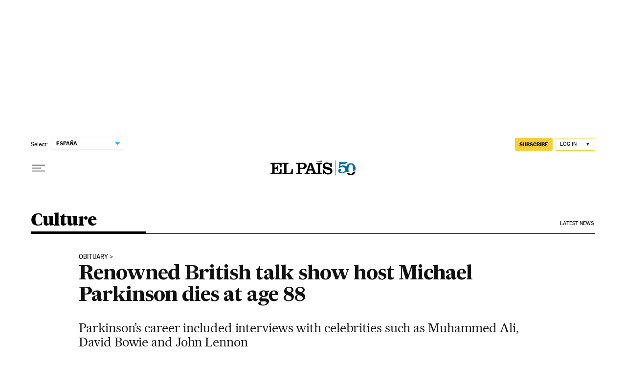

--- FILE ---
content_type: application/javascript; charset=utf-8
request_url: https://fundingchoicesmessages.google.com/f/AGSKWxXiaErb6wux1LAi_5WVuNPzApA3lZAJpUrs961PZvCuSBiMptMucLDLvGaeMD-rMm4P5OmFBf6i08SvSfQw8heR0prWp1CPN7RBEvPS3SqC-pc9VAL9SpW83AVI_WIDgXVHvmaBb7qpAta1GwsLw5HiCzORm8y_nL_h-6_8FOieCnYphGYjYdww21M5/_/banneradsajax./admaven.min.js/adxsite./ad.view?/658x96xadv_
body_size: -1286
content:
window['0107fc72-7e54-4730-bd60-09c93a59501a'] = true;